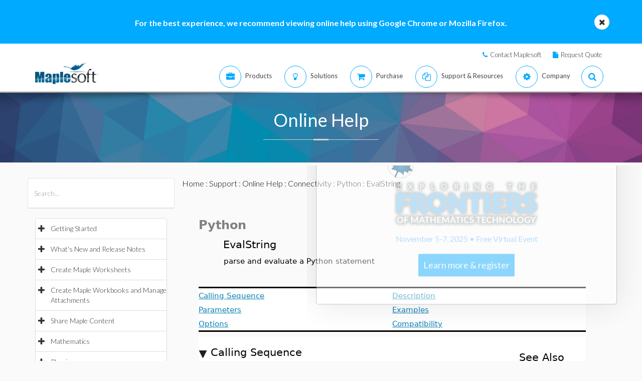

--- FILE ---
content_type: text/plain
request_url: https://c.6sc.co/?m=1
body_size: 1
content:
6suuid=5218d0176ddb3b005a7171699c020000d12d0500

--- FILE ---
content_type: text/plain
request_url: https://c.6sc.co/?m=1
body_size: 1
content:
6suuid=5218d0176ddb3b005a7171699c020000d12d0500